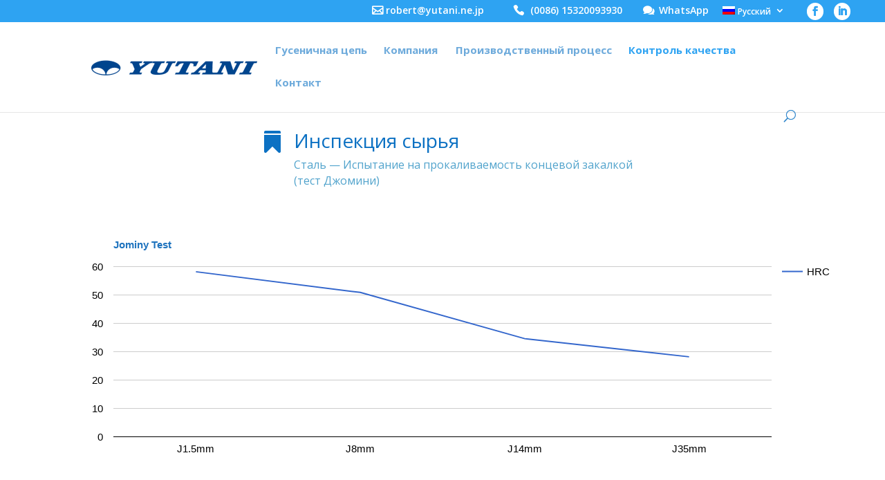

--- FILE ---
content_type: text/css
request_url: https://www.yutaniglobal.com/wp-content/themes/Divi-child/style.css?ver=4.27.4
body_size: 1408
content:
/*
 Theme Name:     Divi Child
 Theme URI:      https://www.elegantthemes.com/gallery/divi/
 Description:    Divi Child Theme
 Author:         Elegant Themes
 Author URI:     https://www.elegantthemes.com
 Template:       Divi
 Version:        1.0.0
*/
 
 
/* =Theme customization starts here
------------------------------------------------------- */


/* Header CSS */
#top-header .et-social-icons {
    float: right;
    display: inline-block;
}

#top-header .et-social-icons  a {
    font-size: 14px;
    background: white;
    color: #2ea3f2;
    padding: 5px;
    border-radius: 25px;
	margin-top: -3px;
}

#et-secondary-nav, #et-secondary-nav li{
	display: inline-block;
	float: left;
	margin-right: 20px;
} 

.top-email {
	width: 180px!important;
}

.top-email a {
	color: #FFF!important;
	font-size: 14px!important;
}

.top-email:before {
	font-family: 'Etmodules';
	content: "\e010";
	font-size: 16px;
	float: left;
	margin-left: 18px;
}

.top-phone {
	width: 180px!important;
}

.top-phone a {
	color: #FFF!important;
	font-size: 14px!important;
}

.top-phone:before {
	font-family: 'Etmodules';
	content: "\e090";
	font-size: 16px;
	float: left;
	margin-left: 22px;
}

.top-whatsapp {
	width: 105px!important;
}

.top-whatsapp a {
	color: #FFF!important;
	font-size: 14px!important;
}

.top-whatsapp:before {
	font-family: 'Etmodules';
	content: "\e066";
	font-size: 16px;
	float: left;
	margin-left: 10px;
}


@media only screen and (max-width: 980px) {

    .top-email {
	width: 100%!important;
}
	.top-email a {
	color: #6daadb!important;
	font-size: 14px!important;
}

	.top-email:before {
	font-family: 'Etmodules';
	content: "\e010";
	font-size: 16px;
	color: #6daadb;
	float: left;
	margin-top: 10px;
    margin-left: 18px;
    margin-right: 7px;
	
}

    .top-phone {
	width: 100%!important;
}
	.top-phone a {
	color: #6daadb!important;
	font-size: 14px!important;
}

	.top-phone:before {
	font-family: 'Etmodules';
	content: "\e090";
	font-size: 16px;
	color: #6daadb;
	float: left;
	margin-top: 10px;
    margin-left: 18px;
    margin-right: 7px;
	
}

    .top-whatsapp {
	width: 100%!important;
}
	.top-whatsapp a {
	color: #6daadb!important;
	font-size: 14px!important;
}

	.top-whatsapp:before {
	font-family: 'Etmodules';
	content: "\e066";
	font-size: 16px;
	color: #6daadb;
	float: left;
	margin-top: 10px;
    margin-left: 18px;
    margin-right: 7px;
	
}
}

/* END Header CSS */


/* Contact form CSS */
@media (min-width:981px) {
	.dl-slim-optin2 .et_pb_newsletter_description {
		width: 30%;
	}
	.dl-slim-optin2 .et_pb_newsletter_form {
		width:70%;
	}
}
.dl-slim-optin2 .et_pb_newsletter_field,
.dl-slim-optin2 .et_pb_newsletter_button_wrap {
	flex-basis:32.5%;
}
.dl-slim-optin2 .et_pb_newsletter_footer {
	margin-top:0;
}
.dl-slim-optin2 .et_pb_module_header {
	padding-bottom:0; 
}
@media (max-width:980px) {
	.et_pb_column_4_4 .dl-slim-optin2 {
		display:block;
	}
	.dl-slim-optin2 .et_pb_newsletter_description,
	.dl-slim-optin2 .et_pb_newsletter_form {
		width: 100%;
		padding: 0;
	}
	.et_pb_column_4_4 .dl-slim-optin2 .et_pb_newsletter_description {
		text-align:center;
		margin-bottom:10px;
	}
	.dl-slim-optin2 .et_pb_newsletter_footer {
		text-align:center;
	}
}
@media (max-width:600px) {
	.dl-slim-optin2 .et_pb_newsletter_field {
		flex-basis:49%;
	}
	.dl-slim-optin2 .et_pb_newsletter_button_wrap {
		flex-basis:100%;
	}
}
@media (max-width:479px) {
	.dl-slim-optin2 .et_pb_newsletter_field{
		flex-basis:100%;
	}
}

/* END Contact form CSS */



/* Customer logo CSS */

.col-width a {
pointer-events: none;
}
 
.col-width .et_overlay {
display: none !important;
}

/** Desktop **/
@media (min-width: 981px){
.col-width .et_pb_gallery_item {
width: 16.66% !important; /*six columns*/
clear: none !important;
}
}
 
/** Tablet **/
@media (max-width: 980px){
.col-width .et_pb_gallery_item {
width: 25% !important; /*four columns*/
clear: none !important;
}
}
 
/** Small Tablet and Large Phone **/
@media (max-width: 767px){
.col-width .et_pb_gallery_item {
width: 33.33% !important; /*three columns*/
clear: none !important;
}
}
 
/** Phone **/
@media (max-width: 479px){
.col-width .et_pb_gallery_item {
width: 50% !important; /*two columns*/
clear: none !important;
}
}

/* END Customer logo CSS */


/* Customer Divider CSS */

.divider span {
  display: table-cell;
  position: relative;
}
.divider span:first-child,
.divider span:last-child {
  width: 50%;
  top: 13px; /* adjust vertical align */
  -moz-background-size: 100% 2px; /* line width */
  background-size: 100% 2px; /* line width */
  background-position: 0 0, 0 100%;
  background-repeat: no-repeat;
}
.divider span:first-child {
  /* color changes in here */
  background-image: -webkit-gradient(
    linear,
    0 0,
    0 100%,
    from(transparent),
    to(#0398cc)
  );
  background-image: -webkit-linear-gradient(180deg, transparent, #0398cc);
  background-image: -moz-linear-gradient(180deg, transparent, #0398cc);
  background-image: -o-linear-gradient(180deg, transparent, #0398cc);
  background-image: linear-gradient(90deg, transparent, #0398cc);
}
.divider span:nth-child(2) {
  padding: 0px 5px;
  width: auto;
  white-space: nowrap;
}
.divider span:last-child {
  /* color changes in here */
  background-image: -webkit-gradient(
    linear,
    0 0,
    0 100%,
    from(#0398cc),
    to(transparent)
  );
  background-image: -webkit-linear-gradient(180deg, #0398cc, transparent);
  background-image: -moz-linear-gradient(180deg, #0398cc, transparent);
  background-image: -o-linear-gradient(180deg, #0398cc, transparent);
  background-image: linear-gradient(90deg, #0398cc, transparent);
}

/* END Customer Divider CSS */


/* Disable lightbox */
.disable-lightbox a {
pointer-events: none;
}
 
.disable-lightbox .et_overlay {
display: none !important;
}
/* END Disable lightbox */

/*HIDE WOOCOMMERCE ICON FROM DIVI HEADER*/

.et-cart-info { display:none !important; }

/* END HIDE WOOCOMMERCE ICON FROM DIVI HEADER*/


/* remove divi default effects for items with a drop down menu */
#‎top-menu .menu-item-has-children > a:first-child {padding-right: 0px; padding-bottom: 17px!important;}
#top-menu .menu-item-has-children > a:first-child:after{display: none; margin-top: -2px;}
#top-menu .menu-item-has-children {padding-right: 0px;}
/* END remove divi default effects for items with a drop down menu */



/* Transparent image on video background */
.ds-video-image-overlay.et_pb_fullwidth_header:before {
    content: url(https://www.yutaniglobal.com/wp-content/uploads/2020/09/YUTANI-Track-Chain-banner.jpg);
    position: absolute;
    top: 0;
    left: 0;
    width: 100%;
    height: 100%;
    opacity: .1;
}

/* END Transparent image on video background */


/* menu width */
#top-menu li li a{padding:6px 20px;width:240px}
.nav li ul {width: 260px;}
